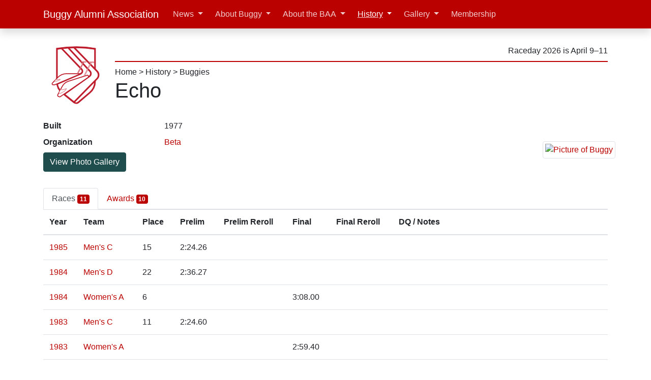

--- FILE ---
content_type: text/html; charset=UTF-8
request_url: https://cmubuggy.org/history/buggy/echo/
body_size: 4573
content:
<!doctype html>
<html lang="en">
  <head>
    <meta charset="utf8">
    <meta name="viewport" content="width=device-width, initial-scale=1, viewport-fit=cover">
    <meta name="google-site-verification" content="GXsMGGkXYJADa-Rw8I0azRbCk_ILRSXWwTkiHODCBrw" />
      <meta property="og:type" content="website" />
  <meta property="og:site_name" content="CMU Buggy Alumni Association" />
  <meta property="og:url" content="https://cmubuggy.org/history/buggy/echo/" />
  <meta property="og:title" content="History | Buggy: Echo" />
  <meta property="og:image" content="https://photos.smugmug.com/photos/i-Qc7TSFB/0/S/i-Qc7TSFB-S.jpg" />

<title>Echo | CMU Buggy Alumni Association</title>

<!--Favicon-->
<link rel="apple-touch-icon" sizes="180x180" href="/favicons/apple-touch-icon.png">
<link rel="icon" type="image/png" sizes="32x32" href="/favicons/favicon-32x32.png?v=2022022500">
<link rel="icon" type="image/png" sizes="16x16" href="/favicons/favicon-16x16.png?v=2022022500">
<link rel="icon" type="image/svg+xml" sizes="all" href="/img/logo-2022-b.svg">
<link rel="manifest" href="/favicons/site.webmanifest">
<link rel="mask-icon" href="/favicons/safari-pinned-tab.svg" color="#bb0000">
<meta name="msapplication-TileColor" content="#bb0000">
<meta name="msapplication-config" content="/favicons/browserconfig.xml">
<meta name="theme-color" content="#ffffff">

<!--CSS-->
<link rel="stylesheet" href="/css/cmubuggy-bootstrap.css?ver=2025073100" />
<link rel="stylesheet" href="/css/cmubuggy-all.css?ver=2024071800" />

<!--JS-->
<script defer src="https://cdn.jsdelivr.net/npm/jquery@3.5.1/dist/jquery.min.js" integrity="sha256-9/aliU8dGd2tb6OSsuzixeV4y/faTqgFtohetphbbj0=" crossorigin="anonymous"></script>
<script defer src="https://cdn.jsdelivr.net/npm/popper.js@1.16.1/dist/umd/popper.min.js" integrity="sha384-9/reFTGAW83EW2RDu2S0VKaIzap3H66lZH81PoYlFhbGU+6BZp6G7niu735Sk7lN" crossorigin="anonymous"></script>
<script defer src="https://cdn.jsdelivr.net/npm/bootstrap@4.6.1/dist/js/bootstrap.bundle.min.js" integrity="sha384-fQybjgWLrvvRgtW6bFlB7jaZrFsaBXjsOMm/tB9LTS58ONXgqbR9W8oWht/amnpF" crossorigin="anonymous"></script>
<script defer src="https://cdn.jsdelivr.net/npm/@fortawesome/fontawesome-free@5.15.4/js/all.min.js" integrity="sha384-rOA1PnstxnOBLzCLMcre8ybwbTmemjzdNlILg8O7z1lUkLXozs4DHonlDtnE7fpc" crossorigin="anonymous"></script>

<script async src="https://www.googletagmanager.com/gtag/js?id=G-VCW3VN91ZX"></script>
<script>
  window.dataLayer = window.dataLayer || [];
  function gtag(){dataLayer.push(arguments);}
  gtag('js', new Date());

  gtag('config', 'G-VCW3VN91ZX');
</script>

<script defer src="https://www.youtube.com/iframe_api"></script>

<script defer src="/js/cmubuggy-all.js?ver=2022042000" type="text/javascript"></script>
<!--END CSSJS-->
  </head>
  <body>
    
<header id="header">
  <div class="navbar navbar-expand-lg navbar-dark bg-primary fixed-top shadow">
    <div class="container d-flex justify-content-between" >
      <a href="/" class="navbar-brand d-inline-flex">
        <img src="/img/logo-2022-circle.svg" alt="CMU Buggy Alumni Association logo" class="d-md-none mr-2" height="30" width="30">
        <span class="d-sm-inline d-md-none" title="Buggy Alumni Association">BAA</span>
        <span class="d-none d-md-inline">Buggy Alumni Association</span>
      </a>
      <button class="navbar-toggler" type="button" data-toggle="collapse" data-target="#navbarNavAltMarkup" aria-controls="navbarNavAltMarkup" aria-expanded="false" aria-label="Toggle navigation">
        <span class="navbar-toggler-icon"></span>
      </button>
      <div class="collapse navbar-collapse" id="navbarNavAltMarkup">
        <ul class="navbar-nav">
  <li class='nav-item mx-1 dropdown'><a class="nav-link dropdown-toggle" href="#"  id="navbarDropdownMenuLink" data-toggle="dropdown" aria-haspopup="true" aria-expanded="false">News</a><div class="dropdown-menu" ><a class="dropdown-item" href="/news"  >Recent</a><a class="dropdown-item" href="https://groups.google.com/g/baa-news" target="_blank" >Subscribe</a><div class="dropdown-divider"></div><a class="dropdown-item" href="/news/category/rolls-reports/"  >Rolls Reports</a><a class="dropdown-item" href="/news/category/general-interest-buggy-stuff"  >General Interest Buggy News</a><a class="dropdown-item" href="/news/category/buggy-alumni-association"  >BAA News</a><a class="dropdown-item" href="/news/category/sweepstakes-news"  >Sweepstakes News</a><div class="dropdown-divider"></div><a class="dropdown-item" href="/news/archives/"  >Index</a></div></li><li class='nav-item mx-1 dropdown'><a class="nav-link dropdown-toggle" href="#"  id="navbarDropdownMenuLink" data-toggle="dropdown" aria-haspopup="true" aria-expanded="false">About Buggy</a><div class="dropdown-menu" ><a class="dropdown-item" href="/reference"  >Overview</a><div class="dropdown-submenu"><a class="dropdown-item dropdown-toggle" href="#"  >Who is Involved</a><div class="dropdown-menu" aria-labelledby="navbarDropdownMenuLink"><a class="dropdown-item" href="/reference/sweepstakes"  >Sweepstakes Committee</a><a class="dropdown-item" href="/reference/teams"  >Buggy Teams</a></div></div><div class="dropdown-submenu"><a class="dropdown-item dropdown-toggle" href="#"  >About the Race</a><div class="dropdown-menu" aria-labelledby="navbarDropdownMenuLink"><a class="dropdown-item" href="/reference/buggy-the-vehicle"  >Buggy, the Vehicle</a><a class="dropdown-item" href="/reference/course"  >Course</a><a class="dropdown-item" href="/reference/safety"  >Safety</a><a class="dropdown-item" href="/reference/freerolls"  >Freerolls</a><a class="dropdown-item" href="/reference/spectating"  >Spectating</a><a class="dropdown-item" href="/reference/pushing-styles"  >Pushing Styles</a></div></div><div class="dropdown-divider"></div><a class="dropdown-item" href="/reference/baa-endowment-fund"  >BAA Endowment Fund</a><a class="dropdown-item" href="/reference/sweepstakes-bylaws"  >Sweepstakes Rules</a><div class="dropdown-submenu"><a class="dropdown-item dropdown-toggle" href="#"  >Team Resources</a><div class="dropdown-menu" aria-labelledby="navbarDropdownMenuLink"><a class="dropdown-item" href="/reference/buggy-team-resources/new-team"  >Starting a Team</a><a class="dropdown-item" href="/reference/buggy-team-resources/how-to-build-a-buggy"  >How To Build a Buggy</a><a class="dropdown-item" href="/reference/buggy-team-resources/composites-for-buggy"  >Composites for Buggy</a><a class="dropdown-item" href="/reference/buggy-team-resources"  >Other</a></div></div></div></li><li class='nav-item mx-1 dropdown'><a class="nav-link dropdown-toggle" href="#"  id="navbarDropdownMenuLink" data-toggle="dropdown" aria-haspopup="true" aria-expanded="false">About the BAA</a><div class="dropdown-menu" ><a class="dropdown-item" href="/about"  >Overview</a><a class="dropdown-item" href="/about/people"  >Leadership</a><a class="dropdown-item" href="/about/get-involved"  >Get Involved</a><a class="dropdown-item" href="/about/accomplishments"  >Accomplishments</a><a class="dropdown-item" href="/about/website"  >This Website</a><a class="dropdown-item" href="/about/our-rules"  >Our Rules</a></div></li><li class='nav-item mx-1 dropdown'><a class="nav-link dropdown-toggle active" href="#"  id="navbarDropdownMenuLink" data-toggle="dropdown" aria-haspopup="true" aria-expanded="false">History</a><div class="dropdown-menu" ><a class="dropdown-item" href="/history"  >Overview</a><a class="dropdown-item" href="/news/2019/09/100-years-of-buggy-history-intro-and-1920/"  >100 Years of History</a><div class="dropdown-divider"></div><a class="dropdown-item" href="/history/raceday"  >Races</a><a class="dropdown-item" href="/history/toptimes"  >Top Times</a><a class="dropdown-item" href="/history/award"  >Awards</a><div class="dropdown-divider"></div><a class="dropdown-item" href="/history/sweepstakes"  >Sweepstakes</a><a class="dropdown-item" href="/history/org"  >Organizations</a><div class="dropdown-divider"></div><a class="dropdown-item" href="/history/buggy"  >Buggies</a><a class="dropdown-item" href="/history/person"  >People</a><div class="dropdown-divider"></div><a class="dropdown-item" href="/history/buggybook"  >Buggy Books</a><a class="dropdown-item" href="/news/history/raceday-previews"  >Raceday Previews</a><div class="dropdown-divider"></div><a class="dropdown-item" href="/history/baa"  >BAA Leadership</a></div></li><li class='nav-item mx-1 dropdown'><a class="nav-link dropdown-toggle" href="#"  id="navbarDropdownMenuLink" data-toggle="dropdown" aria-haspopup="true" aria-expanded="false">Gallery</a><div class="dropdown-menu" ><a class="dropdown-item" href="https://cmubuggy.smugmug.com" target="_blank" >Photos</a><a class="dropdown-item" href="/history/video"  >Videos</a></div></li><li class='nav-item mx-1 '><a class="nav-link" href="/membership"  >Membership</a></li></ul>


      </div>
    </div>
  </div>

  <div class="container d-none d-md-flex justify-content-between align-middle my-3">
  <a href="/">
    <img src="/img/logo-2022-white.svg" width=125 alt="CMU Buggy Alumni Assocation logo" class="img-fluid mx-auto d-block">
  </a>

  <div class="ml-3 flex-grow-1 d-flex flex-column ">
    <div class="border-bottom border-2 border-primary my-2 py-2 text-right">
      <span class="my-2" title="9 weeks">
          Raceday 2026 is April 9&ndash;11      </span>
    </div>
    <div>

      <a class="text-reset" href="/">Home</a> > <a class="text-reset" href="/history">History</a> > <a class="text-reset" href="/history/buggy">Buggies</a>    </div>
    <h1>Echo</h1>
  </div>
</div>
  <div class="container d-md-none justify-content-between align-left my-3">
    <h1>Echo</h1>
  </div>
</header>

    <div class="container">
      <div class="row">
        <div class="col-lg">

          
<div class="row mb-3">
  <div class="col">
  <dl class="row">
    <dt class="col-sm-5">Built</dt>
    <dd class="col-sm-7">1977</dd>

    <dt class="col-sm-5">Organization</dt>
    <dd class="col-sm-7"><a href="/history/org/BTP">Beta</a></dd>

          <div class="col-sm-12 text-align-center"><a class="btn btn-info" href="https://cmubuggy.smugmug.com/Buggies/Echo/">View Photo Gallery</a></dd>
      </dl>
  </div>
  <div class="d-flex col align-items-center justify-content-end"><div class="row">
  <a href="https://cmubuggy.smugmug.com/Buggies/Echo/"><img alt="Picture of Buggy" class="img-fluid img-thumbnail" src="https://photos.smugmug.com/photos/i-Qc7TSFB/0/S/i-Qc7TSFB-S.jpg" /></a>  </div></div>
</div>

<ul class="nav nav-tabs" role="tablist">
  <li class="nav-item">
    <a id="races-tab" href="#tab-races" class="nav-link active" data-toggle="tab" role="tab" aria-controls="tab-races" aria-selected="true">Races <span class="badge badge-primary">11</span></a>
  </li>
  <li class="nav-item">
    <a id="awards-tab" href="#tab-awards" class="nav-link" data-toggle="tab" role="tab" aria-controls="tab-awards" aria-selected="false">Awards <span class="badge badge-primary">10</span></a>
  </li>
</ul>
<div class="tab-content">
  <div class="tab-pane fade show active" id="tab-races" role="tabpanel" aria-labelledby="races-tab">
    <div class="table-responsive"><table class="table">
      <thead>
        <tr class="text-nowrap">
          <th>Year</th>
          <th>Team</th>
          <th>Place</th>
          <th>Prelim</th>
          <th>Prelim Reroll</th>
          <th>Final</th>
          <th>Final Reroll</th>
          <th>DQ / Notes</th>
        </tr>
      </thead>
      <tbody>
        <tr><td><a href="/history/raceday/1985#mens">1985</a></td><td style="white-space: nowrap"><a href="/history/team/1985.BTP.MC">Men's C</a></td><td>15</td><td>2:24.26</td><td></td><td></td><td></td><td> </td></tr><tr><td><a href="/history/raceday/1984#mens">1984</a></td><td style="white-space: nowrap"><a href="/history/team/1984.BTP.MD">Men's D</a></td><td>22</td><td>2:36.27</td><td></td><td></td><td></td><td> </td></tr><tr><td><a href="/history/raceday/1984#womens">1984</a></td><td style="white-space: nowrap"><a href="/history/team/1984.BTP.WA">Women's A</a></td><td>6</td><td></td><td></td><td>3:08.00</td><td></td><td> </td></tr><tr><td><a href="/history/raceday/1983#mens">1983</a></td><td style="white-space: nowrap"><a href="/history/team/1983.BTP.MC">Men's C</a></td><td>11</td><td>2:24.60</td><td></td><td></td><td></td><td> </td></tr><tr><td><a href="/history/raceday/1983#womens">1983</a></td><td style="white-space: nowrap"><a href="/history/team/1983.BTP.WA">Women's A</a></td><td></td><td></td><td></td><td>2:59.40</td><td></td><td> </td></tr><tr><td><a href="/history/raceday/1982#mens">1982</a></td><td style="white-space: nowrap"><a href="/history/team/1982.BTP.MB">Men's B</a></td><td></td><td></td><td>2:36.00</td><td></td><td></td><td>Crash Reroll for design comp only</td></tr><tr><td><a href="/history/raceday/1981#mens">1981</a></td><td style="white-space: nowrap"><a href="/history/team/1981.BTP.MC">Men's C</a></td><td>4</td><td>2:18.70</td><td></td><td></td><td></td><td> </td></tr><tr><td><a href="/history/raceday/1980#mens">1980</a></td><td style="white-space: nowrap"><a href="/history/team/1980.BTP.MA">Men's A</a></td><td>2</td><td>2:20.80</td><td></td><td>2:18.00</td><td></td><td> </td></tr><tr><td><a href="/history/raceday/1979#mens">1979</a></td><td style="white-space: nowrap"><a href="/history/team/1979.BTP.MA">Men's A</a></td><td>1</td><td>2:22.00</td><td></td><td>2:18.40</td><td></td><td> </td></tr><tr><td><a href="/history/raceday/1978#mens">1978</a></td><td style="white-space: nowrap"><a href="/history/team/1978.BTP.MA">Men's A</a></td><td>1</td><td>2:23.40</td><td></td><td>2:20.00</td><td></td><td> </td></tr><tr><td><a href="/history/raceday/1977#mens">1977</a></td><td style="white-space: nowrap"><a href="/history/team/1977.BTP.MA">Men's A</a></td><td></td><td></td><td>2:18.10</td><td></td><td></td><td>DNS DNS prelims. Reroll Day 1 for Design Comp</td></tr>      </tbody>
    </table></div>
  </div>
  <div class="tab-pane fade" id="tab-awards" role="tabpanel" aria-labelledby="awards-tab">
    <div class="table-responsive">
      <table class="table">
        <thead>
          <tr class="text-nowrap">
            <th>Year</th>
            <th>Awards</th>
          </tr>
        </thead>
        <tbody>
          <tr><td>1982</td><td>3rd Place Design</td><td></td></tr><tr><td>1981</td><td>1st Place Design</td><td></td></tr><tr><td>1981</td><td>4th Place Men's</td><td></td></tr><tr><td>1980</td><td>1st Place Design</td><td></td></tr><tr><td>1980</td><td>2nd Place Men's</td><td></td></tr><tr><td>1979</td><td>1st Place Design</td><td></td></tr><tr><td>1979</td><td>1st Place Men's</td><td></td></tr><tr><td>1978</td><td>1st Place Design</td><td></td></tr><tr><td>1978</td><td>1st Place Men's</td><td></td></tr><tr><td>1977</td><td>1st Place Design</td><td></td></tr>        </tbody>
      </table>
    </div>
  </div>
</div>

        </div>       </div>     </div> 
    <footer class="container text-center text-muted small py-4">
  <hr>
  <div class="row justify-content-around align-items-center py-2">
    <div>
      <h4><a href="/membership" class="btn btn-primary"><b>Join our Community</b></a></h4>

      <div class="my-3 text-center text-muted">
        <a href="https://www.facebook.com/pages/Carnegie-Mellon-Buggy-Alumni-Association/279568438094" style="text-decoration: none">
          <i class="fab fa-2x fa-fw fa-facebook-square" title="Facebook" style="color: #3b5998;"></i>
        </a>
        <a href="/chat" style="text-decoration: none">
          <span class="fa-layers fa-2x fa-fw">
            <i class="fas fa-square" style="color: #5865F2;"></i>
            <i class="fab fa-discord fa-inverse text-white" data-fa-transform="shrink-6" title="Discord"></i>
          </span>
        </a>
        <a href="/news/feed/" style="text-decoration: none">
          <i class="fas fa-2x fa-fw fa-rss-square" style="color: #f26522" title="Feed"></i>
        </a>
        <a href="https://twitter.com/CMUBuggy" style="text-decoration: none">
          <i class="fab fa-2x fa-fw fa-twitter-square" title="Twitter" style="color: #1da1f2;"></i>
        </a>
        <a href="https://instagram.com/cmubuggy" style="text-decoration: none">
          <i class="fab fa-2x fa-fw fa-instagram-square" title="Instagram" style="color: #e1306c;"></i>
        </a>
        <a href="https://www.youtube.com/user/CMUbuggy" style="text-decoration: none">
          <i class="fab fa-2x fa-fw fa-youtube-square" title="Youtube" style="color: #ff0000;"></i>
        </a>
        <a href="/spotify">
          <span class="fa-layers fa-2x fa-fw">
            <i class="fas fa-square" style="color: #1DB954;"></i>
            <i class="fab fa-spotify fa-inverse" title="Spotify" data-fa-transform="shrink-6"></i>
          </span>
        </a>
        <a href="https://google.com/preferences/source?q=https://cmubuggy.org/">
          <span class="fa-layers fa-2x fa-fw">
            <i class="fas fa-square" style="color: #3C4043;"></i>
            <i class="fab fa-google fa-inverse" title="Google Preferred Sources" data-fa-transform="shrink-6"></i>
          </span>
        </a>
      </div>
    </div>
    <div>
      <ul class="list-unstyled">
        <li><a href="/about/get-involved">Volunteer / Get Involved</button></li>
        <li><a href="https://groups.google.com/g/baa-news">BAA News in your Inbox</a></li>
        <li><a href="https://groups.google.com/g/buggy-watchers">Buggy-Watchers Notification List</a></li>
      </ul>
    </div>
  </div>
  <div class="row justify-content-center">
    <div class="text-center">
      <span class="text-nowrap">CMU Buggy Alumni Association</span> &copy;2008&ndash;2026<br>
      <a href="mailto:admin@cmubuggy.org">admin@cmubuggy.org</a>
      <hr width="50%">
      <i>While we are proud members of the CMU family, this website is managed by private individuals who are not employees of CMU.<br>
         Carnegie Mellon University has no role in the creation of this website or any of the content.</i>
    </div>
  </div>

</footer>
  </body>
</html>
